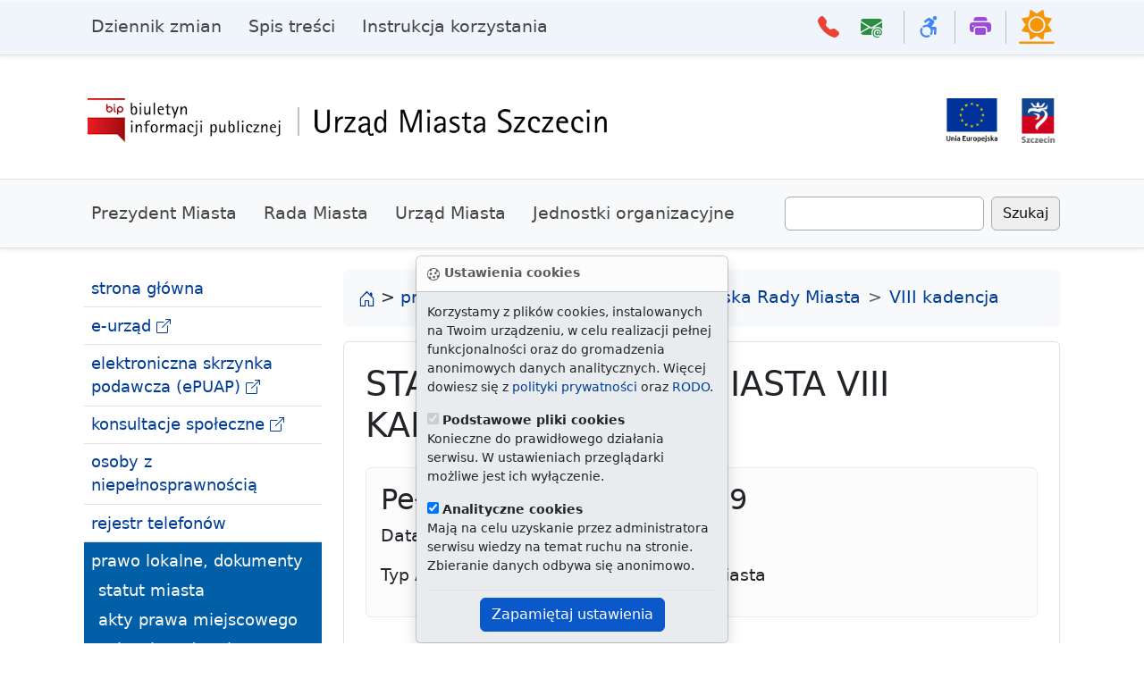

--- FILE ---
content_type: text/html; Charset=utf-8
request_url: https://bip.um.szczecin.pl/chapter_131197.asp?soid=1751D5D785AA424D818DABA89BEED133
body_size: 34559
content:

<!DOCTYPE html>


<html class="no-js" lang="pl">
<head><meta charset="utf-8">
<script src="js/jquery-3.6.0.min.js"></script><script src="js/popper.min.js"></script><script src="2024/bootstrap-5.3.3/js/bootstrap.bundle.min.js"></script><script src="js/jquery.slicknav.min.js"></script><script src="js/jquery.form.js"></script><script src="js/jquery.validate.min.js"></script><script src="js/jquery.magnific-popup.min.js"></script><script>var $jq = jQuery.noConflict();</script><script src="/icorlib/jquery/jquery-latest.js"></script>
<script type="text/javascript" src="/icorlib/jquery/plugins/form/jquery.form.js"></script>
<script type="text/javascript" src="/icorlib/jquery/plugins/cookie/jquery.cookie.js"></script>
<!--[if lt IE 7.]><script defer type="text/javascript" src="/icorlib/pngfix/pngfix.min.js"></script><![endif]-->
<script type="text/javascript" src="/icorlib/jquery/plugins/metadata/jquery.metadata.js"></script>
<script type="text/javascript" src="/icorlib/jquery/plugins/tablesorter/jquery.tablesorter.js"></script>
<script type="text/javascript" src="/icorlib/jquery/plugins/bookmark/jquery.bookmark.js"></script>
<link rel="stylesheet" href="/icorlib/jquery/plugins/bookmark/jquery.bookmark.css" type="text/css" media="screen">
<script type="text/javascript" src="/icorlib/jquery/plugins/auto-complete/jquery.auto-complete.js"></script>
<link rel="stylesheet" href="/icorlib/jquery/plugins/auto-complete/jquery.auto-complete.css" type="text/css" media="screen">
<script src="js/jquery.paginate.js"></script>
<link rel="stylesheet" href="/icorlib/jquery/plugins/jPaginate/css/style.css" type="text/css" media="screen">

<script type="text/javascript" src="js/searchFilterSK-stylishTC.js"></script>
<link rel="stylesheet" href="/icorlib/jquery/plugins/searchFilterSKStylish/stylish-select-xp.css" type="text/css" media="screen">
<script type="text/javascript" src="/icorlib/jquery/plugins/ui-1.8.14/js/jquery-ui-1.8.14.custom.js"></script>
<link rel="stylesheet" href="/icorlib/jquery/plugins/ui-1.8.14/css/fixbadstyles.css" type="text/css" media="screen">
<link rel="stylesheet" href="/icorlib/jquery/plugins/ui-1.8.14/css/smoothness/jquery-ui-1.8.14.custom.css" type="text/css" media="screen">


<script type='text/javascript' src='js/search_j_11012.js'></script>

<link rel="stylesheet" type="text/css" href="css/chapter_131197.css">

<meta name="viewport" content="width=device-width, initial-scale=1">
<meta name="deklaracja-dostępności" content="https://bip.um.szczecin.pl/chapter_11317.asp"> 
<link rel="shortcut icon" type="image/x-icon" href="img/favicon.ico">



<meta name="author" content="Urząd Miasta Szczecin"><meta name="description" content="Biuletyn Informacji Publicznej czyli BIP, Urząd Miasta  Szczecin."><meta name="keywords" content="BIP, Biuletyn Informacji Publicznej, Urząd Miasta, Szczecin, UM, Biuletyn, Informacji, Publicznej, ustawa z 11 września, plac Armii Krajowej, e-Urząd"><meta name="generator" content="ICOR Application Server"><title id=pagetitle>Stanowiska Rady Miasta VIII kadencji  - Biuletyn Informacji Publicznej Urzędu Miasta Szczecin</title><meta name="robots" content="index, follow" ><link rel="alternate" type="application/rss+xml" title="Stanowiska Rady Miasta VIII kadencji" href="rss/131197/rss_131197.xml" ><link rel="canonical" href="http://bip.um.szczecin.pl/chapter_131197.asp?soid=1751D5D785AA424D818DABA89BEED133">

<link href="2024/bootstrap-5.3.3/css/bootstrap.css" rel="stylesheet">
<link rel="stylesheet" href="2024/bootstrap-5.3.3/bootstrap-icons-1.11.3/font/bootstrap-icons.min.css">
<link rel="stylesheet" href="2024/css/docs.css">
<link rel="stylesheet" href="2024/css/horizon.min.css">
<link rel="stylesheet" href="2024/css/css.css">

<script src="inc/extlink.js"></script>

<link rel="stylesheet" href="css/magnific-popup.css">
<script src="js/jquery.magnific-popup.min.js"></script>

  </head>
  <body>

<div class="skippy visually-hidden-focusable overflow-hidden">
  <div class="container-xl">
    <a class="d-inline-flex p-2 m-1" href="#bdSidebar">przejdź do głównego menu</a>
    <a class="d-none d-md-inline-flex p-2 m-1" href="#tresc">przejdź do treści</a>
  </div>
</div>


<div class="toast bg-body-secondary bottom-0 start-50 translate-middle-x position-fixed" id="ciasteczka" data-bs-autohide="false" role="alert" style="z-index:1000">

  <div class="toast-header">
   <strong><i class="bi bi-cookie" aria-hidden="true"></i> Ustawienia cookies</strong>
  </div>
  <div class="toast-body">
          <p id="dialog-description">Korzystamy z plików cookies, instalowanych na Twoim urządzeniu, w celu realizacji pełnej funkcjonalności oraz do gromadzenia anonimowych danych analitycznych. Więcej dowiesz się z <a href="polityka.htm">polityki prywatności</a> oraz <a href="chapter_131142.asp">RODO</a>.</p>
        <div>
          <label for="essential"><input type="checkbox" name="essential" id="essential" value="essential" aria-describedby="essential-description" checked="checked" disabled="disabled"> <strong>Podstawowe pliki cookies</strong></label>
          <p id="essential-description">Konieczne do prawidłowego działania serwisu. W ustawieniach przeglądarki możliwe jest ich wyłączenie.</p>
        </div>
        <div>
          <label for="analytics"><input type="checkbox" name="analytics" id="analytics" value="analytics" aria-describedby="analytics-description" checked="checked"> <strong>Analityczne cookies</strong></label>
          <p id="analytics-description">Mają na celu uzyskanie przez administratora serwisu wiedzy na temat ruchu na stronie. Zbieranie danych odbywa się anonimowo.</p>
        </div>
    <div class="mt-2 pt-2 border-top text-center">
      <button value="accept" id="accept" class="btn btn-primary">Zapamiętaj ustawienia</button>
    </div>
  </div>
</div>

   <script>
var biezacyAdres=window.location.href,docelowyAdres="https://bip.um.szczecin.pl/chapter_131142.asp";if(biezacyAdres!=docelowyAdres){let e="cookies-essential",t="cookies-analytics",a=document.querySelector("#ciasteczka"),c=a.querySelector("[name=analytics]"),n=document.getElementById("accept");async function i(e){if(window.cookieStore)return cookieStore.get(e);{let t=document.cookie.split("; ").find(t=>t.startsWith(e))?.split("=")[1];return t?{value:t}:null}}async function s(e,t){let a=new Date;if(a.setMonth(a.getMonth()+6),window.cookieStore)return cookieStore.set({name:e,value:t,expires:a});document.cookie=`${e}=${t}; expires=${a.toUTCString()}; samesite=strict; secure`}i(e).then(a=>{if(a)i(t).then(e=>{if(e&&"accept"===e.value){function t(){dataLayer.push(arguments)}!function(){var e=document.createElement("script");e.async=!0,e.src="https://www.googletagmanager.com/gtag/js?id=G-MS8ZJ9YDWC",document.head.appendChild(e)}(),window.dataLayer=window.dataLayer||[],t("js",new Date),t("config","G-MS8ZJ9YDWC")}});else{var r=document.getElementById("ciasteczka"),o=new bootstrap.Toast(r);o.show(),n.addEventListener("click",()=>{let a=c.checked?"accept":"reject";if(s(e,"accept"),s(t,a),"accept"===a){function n(){dataLayer.push(arguments)}(function(){var e=document.createElement("script");e.async=!0,e.src="https://www.googletagmanager.com/gtag/js?id=G-MS8ZJ9YDWC",document.head.appendChild(e)})(),window.dataLayer=window.dataLayer||[],n("js",new Date),n("config","G-MS8ZJ9YDWC")}o.hide()})}})}
    </script>

    <svg xmlns="http://www.w3.org/2000/svg" class="d-none">
      <symbol id="three-dots" viewBox="0 0 16 16">
        <path d="M3 9.5a1.5 1.5 0 1 1 0-3 1.5 1.5 0 0 1 0 3zm5 0a1.5 1.5 0 1 1 0-3 1.5 1.5 0 0 1 0 3zm5 0a1.5 1.5 0 1 1 0-3 1.5 1.5 0 0 1 0 3z"/>
     </symbol>
    </svg> 
	
<header class="navbar navbar-expand-lg header-bg sticky-top d-print-none border-bottom shadow-sm">
  <nav class="container-lg bd-gutter flex-wrap flex-lg-nowrap" aria-label="menu główne">
    <div class="bd-navbar-toggle">
      <button class="navbar-toggler h-main p-2 me-3" type="button" data-bs-toggle="offcanvas" data-bs-target="#bdSidebar" aria-controls="bdSidebar" aria-label="Przełącznik menu głównego">
        <span class="navbar-toggler-icon"></span>
      </button>
    </div>
	
    <div class="d-flex">

      <button class="navbar-toggler d-flex d-lg-none order-3 p-2" type="button" data-bs-toggle="offcanvas" data-bs-target="#bdNavbar" aria-controls="bdNavbar" aria-label="Przełącznik menu górnego">
        <svg class="bi" aria-hidden="true"><use xlink:href="#three-dots"></use></svg>
      </button>
    </div>

    <div class="offcanvas-lg offcanvas-end flex-grow-1" tabindex="-1" id="bdNavbar" aria-labelledby="bdNavbarOffcanvasLabel" data-bs-scroll="true">

      <div class="offcanvas-header px-4 pb-0">
        <h5 class="offcanvas-title" id="bdNavbarOffcanvasLabel">Menu górne</h5>
        <button type="button" class="btn-close" data-bs-dismiss="offcanvas" aria-label="zamknij" data-bs-target="#bdNavbar"></button>
      </div>

      <div class="offcanvas-body p-4 pt-0 p-lg-0">

        <hr class="d-lg-none text-white-50">

     <ul class="navbar-nav me-auto mb-2 mb-lg-0">
        <li class="nav-item">
          <a class="nav-link" href="chapter_11093.asp">Dziennik zmian</a>
        </li>
        <li class="nav-item">
          <a class="nav-link" href="chapter_11092.asp">Spis treści</a>
        </li>
        <li class="nav-item">
          <a class="nav-link" href="chapter_50142.asp">Instrukcja korzystania</a>
        </li>
      </ul>
	  
        <hr class="d-lg-none text-white-50">

        <ul class="navbar-nav flex-row flex-wrap ms-md-auto">
          <li class="nav-item col-6 col-lg-auto">
            <a class="nav-link py-2 px-0 px-lg-2" href="chapter_50270.asp">
           <i class="bi bi-telephone-fill h4 pe-2 czerwony" aria-hidden="true"></i>
              <small class="d-lg-none ms-1">Książka telefoniczna Urzędu</small>
            </a>
          </li>
          <li class="nav-item col-6 col-lg-auto">
            <a class="nav-link py-2 px-0 px-lg-2" href="mailto:ekancelaria@um.szczecin.pl">
           <i class="bi bi-envelope-at-fill h4 pe-2 zielony" aria-hidden="true"></i>
              <small class="d-lg-none ms-1">E-mail do kancelarii Urzędu Miasta</small>
            </a>
          </li>
          <li class="nav-item py-1 py-lg-1 col-12 col-lg-auto">
            <div class="vr d-none d-lg-flex h-100 mx-lg-2"></div>
            <hr class="d-lg-none my-2">
          </li>
          <li class="nav-item col-6 col-lg-auto">
            <a class="nav-link py-2 px-0 px-lg-2" href="chapter_11254.asp">
           <i class="bi bi bi-person-wheelchair h4 niebieski" aria-hidden="true"></i>
              <small class="d-lg-none ms-1">Informacje dla osoby z niepełnosprawnością</small>
            </a>
          </li>		  
          <li class="nav-item py-1 py-lg-1 col-12 col-lg-auto">
            <div class="vr d-none d-lg-flex h-100 mx-lg-2"></div>
            <hr class="d-lg-none my-2">
          </li>
          <li class="nav-item col-6 col-lg-auto">
            <a class="nav-link py-2 px-0 px-lg-2" href="javascript:try {window.print()} catch (e) {alert('Problem z uruchomieniem drukarki.\n')};">
           <i class="bi bi-printer-fill h4 fioletowy" aria-hidden="true"></i>
              <small class="d-lg-none ms-1">Drukuj</small>
            </a>
          </li>
          <li class="nav-item py-1 py-lg-1 col-12 col-lg-auto">
            <div class="vr d-none d-lg-flex h-100 mx-lg-2"></div>
            <hr class="d-lg-none my-2">
          </li>
          <li class="nav-item">
<button class="theme-toggle" type="button" title="zmiana trybu strony dzień - noc">
  <svg
    xmlns="http://www.w3.org/2000/svg"
    aria-hidden="true"
    width="40px"
    height="40px"
    fill="currentColor"
    class="theme-toggle__horizon slonko"
    viewBox="0 0 32 32"
  >
    <clipPath id="theme-toggle__horizon__mask">
      <path d="M0 0h32v29h-32z" />
    </clipPath>
    <path d="M30.7 29.9H1.3c-.7 0-1.3.5-1.3 1.1 0 .6.6 1 1.3 1h29.3c.7 0 1.3-.5 1.3-1.1.1-.5-.5-1-1.2-1z" />
    <g clip-path="url(#theme-toggle__horizon__mask)">
      <path d="M16 8.8c-3.4 0-6.1 2.8-6.1 6.1s2.7 6.3 6.1 6.3 6.1-2.8 6.1-6.1-2.7-6.3-6.1-6.3zm13.3 11L26 15l3.3-4.8c.3-.5.1-1.1-.5-1.2l-5.7-1-1-5.7c-.1-.6-.8-.8-1.2-.5L16 5.1l-4.8-3.3c-.5-.4-1.2-.1-1.3.4L8.9 8 3.2 9c-.6.1-.8.8-.5 1.2L6 15l-3.3 4.8c-.3.5-.1 1.1.5 1.2l5.7 1 1 5.7c.1.6.8.8 1.2.5L16 25l4.8 3.3c.5.3 1.1.1 1.2-.5l1-5.7 5.7-1c.7-.1.9-.8.6-1.3zM16 22.5A7.6 7.6 0 0 1 8.3 15c0-4.2 3.5-7.5 7.7-7.5s7.7 3.4 7.7 7.5c0 4.2-3.4 7.5-7.7 7.5z" />
    </g>
  </svg>
</button>
          </li>
        </ul>
      </div>
    </div>
  </nav>

</header>

    <div class="container-lg pb-4 pt-5 d-print-none">
     <div class="row">
      <div class="col-4 col-md-6">
       <div class="ps-md-3">
         <a href="chapter_11000.asp">
            <picture><source media="(min-width:776px)" srcset="2024/img/bip-logo2021.png"><source media="(min-width:465px)" srcset="2024/img/um-bip-baner5.png"><img src="2024/img/um-bip-baner4.png" alt="logo BIP - powrót do strony głównej BIP UM" style="width:auto;"></picture>
         </a>
        </div>
       </div>
      <div class="col-8 col-md-6">
            <div class="short_elements_list float-end pe-md-3">
              <ul>
			  
                <li class="list-inline-item"><a href="chapter_11106.asp"><img src="img/ue-logo.png" style="height:50px" alt="logo Unii Europejskiej - link do strony Zespołu Funduszy Pomocowych"></a></li>
                <li class="list-inline-item"><a href="https://szczecin.eu" class="nolink"><img src="img/szn-logo.png" style="height:50px" alt="logo Miasta Szczecin - link do oficajnej strony Szczecina"></a></li>
              </ul>
            </div>
 </div>
</div>
    </div>
<nav class="navbar navbar-expand-lg navbar-light bg-light py-3 border-top border-bottom shadow-sm">
<div class="container-lg d-print-none">
    
      <div class="container-fluid">
        <button class="navbar-toggler collapsed" type="button" data-bs-toggle="collapse" data-bs-target="#navbarsSecond" aria-controls="navbarsSecond" aria-expanded="false" aria-label="przełącznik drugiego poziomu menu">
          <span class="navbar-toggler-icon"></span>
        </button>

        <div class="navbar-collapse collapse" id="navbarsSecond">
          <ul class="navbar-nav me-auto mb-2 mb-lg-0">
            <li class="nav-item">
              <a class="nav-link" href="chapter_50075.asp">Prezydent Miasta</a>
            </li>
            <li class="nav-item">
              <a class="nav-link" href="chapter_11005.asp">Rada Miasta</a>
            </li>
            <li class="nav-item">
              <a class="nav-link" href="chapter_11015.asp">Urząd Miasta</a>
            </li>
            <li class="nav-item">
              <a class="nav-link" href="chapter_11048.asp">Jednostki organizacyjne</a>
            </li>
          </ul>
<span id="SearchForm" class="d-flex"><input id="szukaj_input_11012" type="text" name="target" value="" class="form-control me-2" aria-label="Wpisz frazę do wyszukania. Naciśnij TAB aby przejść do przycisku szukaj"><button type=button class="btn btn-outline-secondary" onclick="javascript:szukaj_11012('');">Szukaj</button></span>

        </div>
      </div>
  </div>
    </nav>

<div class="container-lg g-3 g-lg-5 mt-3 my-md-4 bd-layout">

<aside class="bd-sidebar d-print-none">
      <div class="offcanvas-lg offcanvas-start" tabindex="-1" id="bdSidebar" aria-labelledby="bdSidebarOffcanvasLabel">
        <div class="offcanvas-header border-bottom">
          <h5 class="offcanvas-title" id="bdSidebarOffcanvasLabel">Menu główne</h5>
          <button type="button" class="btn-close" data-bs-dismiss="offcanvas" aria-label="Zamknij" data-bs-target="#bdSidebar"></button>
        </div>

        <div class="bd-toc offcanvas-body">
		
 <nav class="bd-links w-100" id="bd-docs-nav" aria-label="menu główne">

  <!-- <ul class="bd-links-nav list-unstyled mb-0 pb-3 pb-md-2 pe-lg-2"> -->
<ul>

 <li class="bd-links-linki border-bottom px-2 py-1"><a href="chapter_11000.asp">strona główna</a>
 </li>

 <li class="bd-links-linki border-bottom px-2 py-1"><a href="http://eurzad.szczecin.pl" title="Elektroniczny Urząd Administracji Publicznej w Szczecinie">e-urząd</a>
 </li>

 <li class="bd-links-linki border-bottom px-2 py-1"><a href="http://eurzad.szczecin.pl/chapter_51154.asp" title="ESP">elektroniczna skrzynka podawcza (ePUAP)</a>
 </li>

 <li class="bd-links-linki border-bottom px-2 py-1"><a href="http://konsultuj.szczecin.pl">konsultacje społeczne</a>
 </li>

 <li class="bd-links-linki border-bottom px-2 py-1"><a href="chapter_11254.asp">osoby z niepełnosprawnością</a>
 </li>

 <li class="bd-links-linki border-bottom px-2 py-1"><a href="chapter_50270.asp">rejestr telefonów</a>
 </li>

 <li class="bd-links-linki border-bottom px-2 py-1 currentLi_pierwszy"><a href="chapter_11077.asp" class="currentA_pierwszy">prawo lokalne, dokumenty</a>
 <ul class="pierwszy_ul">

  <li class="level"><a href="chapter_11078.asp">statut miasta</a>
  </li>

  <li class="level"><a href="chapter_50776.asp">akty prawa miejscowego</a>
  </li>

  <li class="level"><a href="chapter_11079.asp">uchwały rady miasta</a>
  </li>

  <li class="level"><a href="chapter_11080.asp" title="Zarządzenia Prezydenta Miasta Szczecin">zarządzenia prezydenta</a>
  </li>

  <li class="level currentLi"><a href="chapter_50346.asp" class="active">stanowiska Rady Miasta</a>
  <ul class="level_ul">

   <li class="level"><a href="chapter_131079.asp" title="Stanowiska Rady Miasta IV kadencji">IV kadencja</a>
   </li>

   <li class="level"><a href="chapter_50347.asp" title="Stanowiska Rady Miasta V kadencji">V kadencja</a>
   </li>

   <li class="level"><a href="chapter_50603.asp" title="Stanowiska Rady Miasta VI kadencji">VI kadencja</a>
   </li>

   <li class="level"><a href="chapter_50566.asp" title="Stanowiska Rady Miasta VII kadencji">VII kadencja</a>
   </li>

   <li class="level1 currentLi"><a href="chapter_131197.asp" class="active aktualny" title="Stanowiska Rady Miasta VIII kadencji">VIII kadencja</a>
   </li>

   <li class="level"><a href="chapter_131489.asp" title="Stanowiska Rady Miasta IX kadencji">IX kadencja</a>
   </li>
  </ul>
  </li>

  <li class="level"><a href="chapter_131241.asp">apele Rady Miasta</a>
  </li>

  <li class="level"><a href="chapter_11399.asp" title="Miejscowe plany zagospodarowania przestrzennego">plany miejscowe</a>
  </li>

  <li class="level"><a href="chapter_11436.asp">podatki lokalne</a>
  </li>
 </ul>
 </li>

 <li class="bd-links-linki border-bottom px-2 py-1"><a href="chapter_50075.asp" title="Prezydent Miasta Szczecin">prezydent miasta</a>
 </li>

 <li class="bd-links-linki border-bottom px-2 py-1"><a href="chapter_11005.asp" title="Rada Miasta Szczecin">rada miasta</a>
 </li>

 <li class="bd-links-linki border-bottom px-2 py-1"><a href="chapter_11015.asp" title="Urząd Miasta Szczecin">urząd miasta</a>
 </li>

 <li class="bd-links-linki border-bottom px-2 py-1"><a href="chapter_50140.asp">nabór na stanowiska</a>
 </li>

 <li class="bd-links-linki border-bottom px-2 py-1"><a href="chapter_11399.asp" title="Miejscowe plany zagospodarowania przestrzennego">zagospodarowanie przestrzenne</a>
 </li>

 <li class="bd-links-linki border-bottom px-2 py-1"><a href="chapter_11072.asp" title="Finanse i Majątek Miasta Szczecin">finanse i majątek</a>
 </li>

 <li class="bd-links-linki border-bottom px-2 py-1"><a href="chapter_11760.asp" title="Zamówienia Publiczne Gminy Miasto Szczecin">zamówienia publiczne</a>
 </li>

 <li class="bd-links-linki border-bottom px-2 py-1"><a href="chapter_131082.asp">skargi i wnioski</a>
 </li>

 <li class="bd-links-linki border-bottom px-2 py-1"><a href="chapter_50899.asp" title="Rejestr umów zawartych przez Gminę Miasto Szczecin - Urząd Miasta Szczecin">rejestr umów</a>
 </li>

 <li class="bd-links-linki border-bottom px-2 py-1"><a href="chapter_131365.asp">petycje</a>
 </li>

 <li class="bd-links-linki border-bottom px-2 py-1"><a href="chapter_50950.asp" title="Rejestr zgłoszeń robót nie wymagających pozwolenia na budowę">rejestr robót</a>
 </li>

 <li class="bd-links-linki border-bottom px-2 py-1"><a href="chapter_131160.asp">sprzedaż majątku ruchomego</a>
 </li>

 <li class="bd-links-linki border-bottom px-2 py-1"><a href="chapter_131000.asp">zgromadzenia</a>
 </li>

 <li class="bd-links-linki border-bottom px-2 py-1"><a href="chapter_11082.asp">oświadczenia majątkowe</a>
 </li>

 <li class="bd-links-linki border-bottom px-2 py-1"><a href="chapter_11106.asp" title="Fundusze Pomocowe w Gminie Miasto Szczecin">fundusze pomocowe</a>
 </li>

 <li class="bd-links-linki border-bottom px-2 py-1"><a href="chapter_11117.asp">inwestycje na terenie Gminy</a>
 </li>

 <li class="bd-links-linki border-bottom px-2 py-1"><a href="chapter_131358.asp" title="Nieruchomości do zbycia">nieruchomości</a>
 </li>

 <li class="bd-links-linki border-bottom px-2 py-1"><a href="chapter_11124.asp" title="Plany i raporty">studium plany raporty</a>
 </li>

 <li class="bd-links-linki border-bottom px-2 py-1"><a href="chapter_50573.asp" title="Zadania realizowane z budżetu państwa lub z państwowych funduszy celowych">zadania realizowane z budżetu państwa</a>
 </li>

 <li class="bd-links-linki border-bottom px-2 py-1"><a href="chapter_11044.asp" title="Biuro Współpracy z Organizacjami Pozarządowymi">organizacje pozarządowe</a>
 </li>

 <li class="bd-links-linki border-bottom px-2 py-1"><a href="https://geoportal.szczecin.eu/" title="Internetowa Mapa Szczecina">interaktywne mapy</a>
 </li>

 <li class="bd-links-linki border-bottom px-2 py-1"><a href="chapter_131142.asp">ochrona danych osobowych / RODO</a>
 </li>

 <li class="bd-links-linki border-bottom px-2 py-1"><a href="chapter_11090.asp">informacje o biuletynie</a>
 </li>

 <li class="bd-links-linki border-bottom px-2 py-1"><a href="chapter_50832.asp">informacja publiczna</a>
 </li>

 <li class="bd-links-linki border-bottom px-2 py-1"><a href="chapter_50772.asp" title="Ponowne wykorzystywanie informacji sektora publicznego">ponowne wykorzystywanie informacji publicznej</a>
 </li>

 <li class="bd-links-linki border-bottom px-2 py-1"><a href="chapter_50620.asp">różne dokumenty - wyszukiwarka</a>
 </li>

 <li class="bd-links-linki border-bottom px-2 py-1"><a href="chapter_11048.asp" title="Jednostki Organizacyjne Gminy Miasta Szczecin">jednostki organizacyjne</a>
 </li>

 <li class="bd-links-linki border-bottom px-2 py-1"><a href="http://bip.sm.szczecin.pl">straż miejska</a>
 </li>

 <li class="bd-links-linki border-bottom px-2 py-1"><a href="chapter_11046.asp">miejski rzecznik konsumentów</a>
 </li>

 <li class="bd-links-linki border-bottom px-2 py-1"><a href="https://www.gov.pl/web/bip" title="bip.gov.pl"><img src="img/bip-logo-upr.png" alt="Biuletyn Informacji Publicznej bip.gov.pl"></a>
 </li>
</ul>
 

</nav>

        </div>
      </div>
    </aside>

<main>

<nav style="--bs-breadcrumb-divider: '>';padding-left:0;padding-right:0" aria-label="menu okruszkowe">
    <ol class="breadcrumb alert bg-light">
    <li><a href="chapter_11000.asp"><i class="bi bi-house-door" aria-hidden="true"></i><span class="visually-hidden"> strona główna</span></a> &gt;&nbsp;</li>
<li class="breadcrumb-item"><a href="chapter_11077.asp">prawo lokalne, dokumenty</a></li><li class="breadcrumb-item"><a href="chapter_50346.asp">stanowiska Rady Miasta</a></li><li class="breadcrumb-item" aria-current="aktualna strona"><a href="chapter_131197.asp" title="Stanowiska Rady Miasta VIII kadencji">VIII kadencja</a></li>

  </ol>
</nav>

<div class="ps-md-4 position-relative p-4 bg-body border border-dashed rounded-2" id="tresc">

<div class="szukaj_result" id="szukaj_result_11012" style="display:none;"></div>





<h1>Stanowiska Rady Miasta VIII kadencji</h1>
<div class="alert alert-light">
<h2>Pełny Nr Uchwały: VI/3/19</h2><p>Data uchwalenia: 2019/04/23</p><p>Typ Aktu prawnego: 
   Stanowisko Rady Miasta </p></div><br>w sprawie sporu pomiędzy środowiskiem pracowników oświaty reprezentowanym przez związki zawodowe a Rządem RP<br><br><br><div class="uwagi"><p style="text-align: center">
	<strong>STANOWISKO NR 3/19<br >
	Rady Miasa Szczecin<br >
	z dnia 23 kwietnia 2019 r.</strong></p>
<p>
	<strong>w sprawie sporu pomiędzy środowiskiem pracownik&oacute;w oświaty reprezentowanym przez związki zawodowe a Rządem RP</strong></p>
<p style="text-align: justify">
	Od wielu miesięcy trwa w Polsce sp&oacute;r pomiędzy środowiskiem pracownik&oacute;w oświaty reprezentowanym przez związki zawodowe a Rządem RP. Od 8 kwietnia 2019 roku sp&oacute;r ten przybrał charakter strajku generalnego, kt&oacute;ry objął większość szk&oacute;ł i plac&oacute;wek oświatowych w Polsce. Zgodnie z podawanymi przez organizator&oacute;w protestu informacjami w strajku bierze udział ponad 500 tysięcy nauczycieli. Wielkość strajku wskazuje, że jest on największy w historii polskiej edukacji. Jest też największym, powszechnym strajkiem w ostatnich 38 latach.</p>
<p style="text-align: justify">
	Protest odbywa się r&oacute;wnież w większości szk&oacute;ł i plac&oacute;wek oświatowych Szczecina. Jako demokratycznie wybrani reprezentanci społeczności naszego miasta, pragniemy wyrazić zrozumienie dla zgłaszanych przez nauczycieli postulat&oacute;w i z całą mocą poprzeć ich postulaty. Wyrażamy r&oacute;wnież dezaprobatę dla sposobu prowadzenia negocjacji z protestującymi przez Rząd RP. To właśnie Rząd posiada wszystkie prawne i finansowe narzędzia, kt&oacute;re powinny doprowadzić do społecznie oczekiwanego porozumienia.</p>
<p style="text-align: justify">
	Zgłoszona przez Premiera Mateusza Morawieckiego propozycja rozm&oacute;w o przyszłości polskiej oświaty przy &bdquo;okrągłym stole&quot; może być krokiem w dobrym kierunku. Budzi jednak zastrzeżenie fakt, że wśr&oacute;d zaproszonych do udziału w tych rozmowach brakuje reprezentacji polskich samorząd&oacute;w, kt&oacute;re każdego roku ponoszą w swoich budżetach coraz większe koszty potrzebne na utrzymanie szk&oacute;ł.</p>
<p style="text-align: justify">
	&bdquo;<em>Takie będą Rzeczypospolite, jakie ich młodzieży chowanie</em>&quot; napisał Jan Zamoyski Hetman Wielki Koronny w Akcie Fundacji Akademii Zamoyskiego w 1600 roku. Dzisiaj to zdanie jest ciągle aktualne i powinno stać się drogowskazem dla rządzących w drodze do uzyskania społecznego konsensusu dla dobra polskiej edukacji.</p>
<p style="text-align: right">
	<br >
	Michał Wilkocki<br >
	Przewodniczący Rady Miasta Szczecin<br >
	<br >
	&nbsp;</p>
</div><br><hr>
<div class="d-print-none">
<div class="text-bg-light py-3"><a class="px-3 me-2 " role="button" data-bs-toggle="collapse" href="#Info" aria-expanded="false" aria-controls="Info" title="Informacja o wytworzeniu danych dla strony"><i class="bi bi-info-circle-fill h3 pe-2" aria-hidden="true"></i>informacja o wytworzeniu danych</a></div>
<div class="collapse card mt-3" id="Info">
<div class="card-body text-bg-light">
<dl class="row">
<dt class="col-md-3">udostępnił:</dt>
<dd class="col-md-9">Biuro Rady Miasta</dd>
<dt class="col-md-3 text-truncate">wytworzono:</dt>
<dd class="col-md-9">2019/04/29</dd>
<dt class="col-md-3 text-truncate">odpowiedzialny/a:</dt>
<dd class="col-md-9">Marta Klimek</dd>
<dt class="col-md-3 text-truncate">wprowadził/a:</dt>
<dd class="col-md-9">Marta Klimek</dd>
<dt class="col-md-3">dnia:</dt>
<dd class="col-md-9">2019/04/29 10:00:32</dd>
</dl><a role="button" data-bs-toggle="collapse" href="#Wersje" aria-expanded="false" aria-controls="Wersje" title="Lista zmian na stronie"><i class="bi bi-clock-fill h3 pe-2" aria-hidden="true"></i>historia zmian</a><div class="collapse card mt-3" id="Wersje">
<div class="card-body">
<table class="table table-striped caption-top">
<caption>historia zmian:</caption>
<tr>
<th scope="col">Wprowadził</th>
<th scope="col">Data modyfikacji</th>
<th scope="col">Rodzaj modyfikacji</th>
</tr>
<tr>
<td>Marta Klimek</td>
<td>2019/04/29 10:00:32</td>
<td>dodanie treści Stanowiska</td>
</tr>
</table>
</div>
</div>
</div>
</div>
</div>









</div>

</main>
</div>

  <footer class="py-5 mt-4 header-bg border-top d-print-none">
    <div class="container">

<div class="footer_top">
                <div class="container">
                    <div class="row">
                        <div class="col-12 col-lg-4 mb-3">
                                        <strong>Biuletyn Informacji Publicznej</strong> (BIP) to urzędowy publikator informacyjny, składający się z ujednoliconego systemu stron publikowanych w sieci teleinformatycznej Internet, na których zostaje udostępniona informacja publiczna. Informacją publiczną jest każda informacja o sprawach publicznych w rozumieniu ustawy o dostępie do informacji publicznej, będąca w posiadaniu jednostek administracji publicznej, która podlega udostępnieniu na zasadach i w trybie określonym w Ustawie Sejmu RP z dnia 6 września 2001 r.
                        </div>
                        <div class="col-12 col-lg-2 mb-3">
                                <p class="h4">Odwołania</p>
                                <ul class="list-unstyled small">
                                    <li><a href="https://eurzad.szczecin.pl/">e-URZĄD</a></li>
 <li><a href="https://przyjazne-deklaracje.pl/szczecin">Podatki on-line</a></li>
                                    <li><a href="https://eurzad.szczecin.pl/chapter_51154.asp">ePUAP</a></li>
                                    <li><a href="https://konsultuj.szczecin.pl">Konsultacje z mieszkańcami</a></li>
                                    <li><a href="https://geoportal.szczecin.eu/">Geoportal</a></li>
                                </ul>
                        </div>
                        <div class="col-12 col-lg-3 mb-3">
						    <p class="h4">Polecamy</p>
                                <ul class="list-unstyled small">
                                    <li><a href="https://szczecin.eu">Oficjalny Serwis Miasta</a></li>
                                    <li><a href="https://osiedla.szczecin.pl">Rady Osiedla</a></li>
                                    <li><a href="https://pe.szczecin.pl">Portal Edukacyjny</a></li>
                                    <li><a href="https://pbr.szczecin.pl">Portal "Bezpieczni Razem"</a></li>
                                    <li><a href="https://przyjaznyrodzinie.szczecin.pl">Szczecin przyjazny rodzinie</a></li>
                                </ul>
                        </div>
                        <div class="col-12 col-lg-3 mb-3">
                            <p class="h4">Kontakt</p>
                                <p>
                                     Pl. Armii Krajowej 1,<br>70-456 Szczecin
                                    <a href="mailto:ekancelaria@um.szczecin.pl">ekancelaria@um.szczecin.pl</a><br>
                                    infolinia: 91 424 5000</p><ul class="list-unstyled small"><li class="pb-3"><a href="chapter_11091.asp">Administrator BIP UM</a></li>
<li><a href="chapter_11317.asp">Deklaracja dostępności</a></li>
<li><a href="chapter_131496.asp">Informacja o urzędzie w ETR</a></li>
<li><a href="polityka.htm">Polityka prywatności</a></li>
									<li><a href="chapter_131142.asp">Ochrona danych osobowych</a></li><li><a href="javascript:ciastka()">Ustawienia cookies</a></li></ul>

                        </div>
                    </div>
                </div>
            </div>
      <hr>
      <p>&copy; Urząd Miasta Szczecin. Plac Armii Krajowej 1, 70-456 Szczecin</p>
	  <p class="text-right fs-6"><i class="bi bi-bar-chart-line-fill" aria-hidden="true"></i> liczba wyświetleń: <strong>188867062</strong> / aktualna strona: <strong>21171</strong> / <a href="chapter_11130.asp">najczęściej odwiedzane strony</a> </p> 
    </div>

  </footer>





    <div class="progress-container">
        <div id="progress-bar"></div>
    </div>


<script src="inc/progress.js"></script>
<script src="js/cookies.js"></script>

<script src="2024/bootstrap-5.3.3/js/darkmode.js"></script>

<script>

$jq.extend(true, $.magnificPopup.defaults, {
  tClose: 'Zamknij (Esc)', 
  tLoading: 'Wczytuje...', 
  gallery: {
    tPrev: 'Poprzedni (lewa strzałka)', 
    tNext: 'Następny (prawa strzałka)', 
    tCounter: '%curr% z %total%' 
  },
  image: {
    tError: '<a href="%url%">Zdjęcia</a> nie można wczytać.' 
  },
  ajax: {
    tError: '<a href="%url%">Zawartości</a> nie można wczytać.' 

}
});

$jq(document).ready(function() {
  $jq('.image-link').magnificPopup({type:'image', gallery:{enabled:true}});
});

</script>

    
<script type="text/javascript">
jQuery(function(){
   jQuery.ajaxSetup({cache:false});
});
</script>
<script type="text/javascript">
jQuery(function(){
  jQuery.maxZIndex = jQuery.fn.maxZIndex = function(opt) {
    /// <summary>
    /// Returns the max zOrder in the document (no parameter)
    /// Sets max zOrder by passing a non-zero number
    /// which gets added to the highest zOrder.
    /// </summary>
    /// <param name="opt" type="object">
    /// inc: increment value,
    /// group: selector for zIndex elements to find max for
    /// </param>
    /// <returns type="jQuery" />
    var def = { inc: 10, group: "*" };
    jQuery.extend(def, opt);
    var zmax = 0;
    jQuery(def.group).each(function() {
      var cur = parseInt(jQuery(this).css('z-index'));
      zmax = cur > zmax ? cur : zmax;
    });
    if (!this.jquery)
      return zmax;
    return this.each(function() {
      zmax += def.inc;
      jQuery(this).css("z-index", zmax);
    });
  }
  jQuery.datepicker.setDefaults({
     buttonImage: '/icorimg/silk/calendar.png',
     changeMonth: true,
     changeYear: true,
     closeText:'Zamknij',
     constrainInput: true,
     currentText: 'Dziś', 
     dateFormat: 'yy/mm/dd',
     dayNames: ['Niedziela','Poniedziałek','Wtorek','Środa','Czwartek','Piątek','Sobota'],
     dayNamesMin:['Ni','Po','Wt','Śr','Cz','Pi','So'],
     dayNamesShort:['Nie','Pon','Wto','Śro','Czw','Pią','Sob'],
     monthNames:['Styczeń','Luty','Marzec','Kwiecień','Maj','Czerwiec','Lipiec','Sierpień','Wrzesień','Październik','Listopad','Grudzień'],
     monthNamesShort:['Sty','Lut','Mar','Kwi','Maj','Cze','Lip','Sie','Wrz','Paź','Lis','Gru'],
     nextText:'Następny',
     prevText:'Poprzedni',
     duration:'fast',
     firstDay:1,
     gotoCurrent:true,
     showButtonPanel:true,
     yearRange: '-20:+20',
     beforeShow: function() {jQuery('#ui-datepicker-div').maxZIndex();}
  })
});
</script></body>
</html>